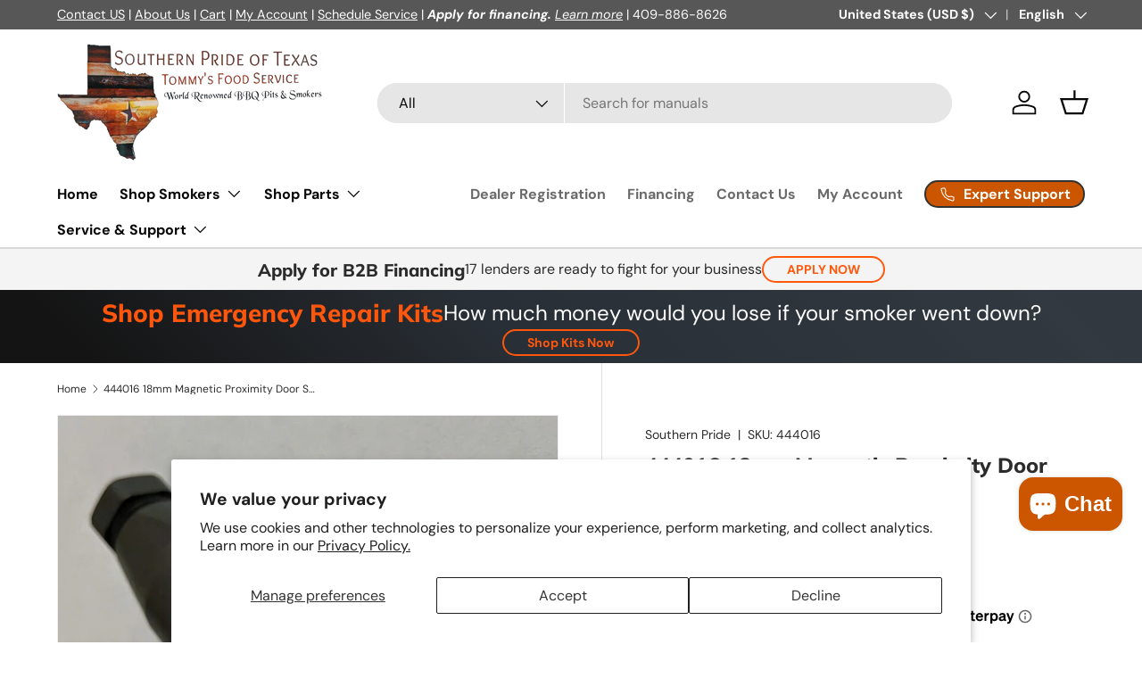

--- FILE ---
content_type: application/javascript; charset=utf-8
request_url: https://plugin.approvepayments.com/plugin/4.0/loader/eyJpdiI6InQ5anJFMTVjRHNDRGpBdzN5cll5Y2c9PSIsInZhbHVlIjoiN01acGd1WmxNTHBNTFdNeWc2XC9FZ0E9PSIsIm1hYyI6IjY1NTA2ZjU4N2RhNDU5NDgxOWJhNTViOGY3OGM2NWQ5ZDNmNWRkZWZmMThiYjE2MGMzMmM5NTNiODJhM2UyNmYifQ==?lv=3&acfmt=1766409110&pfmt=1766409110
body_size: 2791
content:
window.kwipped_approve=window.kwipped_approve||{};window.kwipped_approve.approve_id=window.kwipped_approve?.approve_id||'eyJpdiI6InQ5anJFMTVjRHNDRGpBdzN5cll5Y2c9PSIsInZhbHVlIjoiN01acGd1WmxNTHBNTFdNeWc2XC9FZ0E9PSIsIm1hYyI6IjY1NTA2ZjU4N2RhNDU5NDgxOWJhNTViOGY3OGM2NWQ5ZDNmNWRkZWZmMThiYjE2MGMzMmM5NTNiODJhM2UyNmYifQ==';(function(){if(document.readyState!=='loading'){initApprovePlugin()}else{document.addEventListener('DOMContentLoaded',function(){initApprovePlugin()})}
function initApprovePlugin(){var b=document.getElementsByTagName('body')[0];var s=document.createElement('script');s.type='text/javascript';s.src='https://api.kwipped.com/approve/plugin/3.0/approve_core.js?1766409110';b.appendChild(s);s=document.createElement('script');s.type='text/javascript';s.src='https://api.kwipped.com/approve/plugin/3.0/approve_plugin.js?1766409110';b.appendChild(s);if(window.location.host!='www.kwipped.com'&&window.location.host!='dev.kwipped.com'){s=document.createElement('script');s.type='text/javascript';s.src='https://www.kwipped.com/approve/plugin_client_code/'+window.kwipped_approve.approve_id;b.appendChild(s);s=document.createElement('script');s.type='text/javascript';s.src='https://www.kwipped.com/approve/plugin_client_button_code/'+window.kwipped_approve.approve_id;b.appendChild(s)}}})()